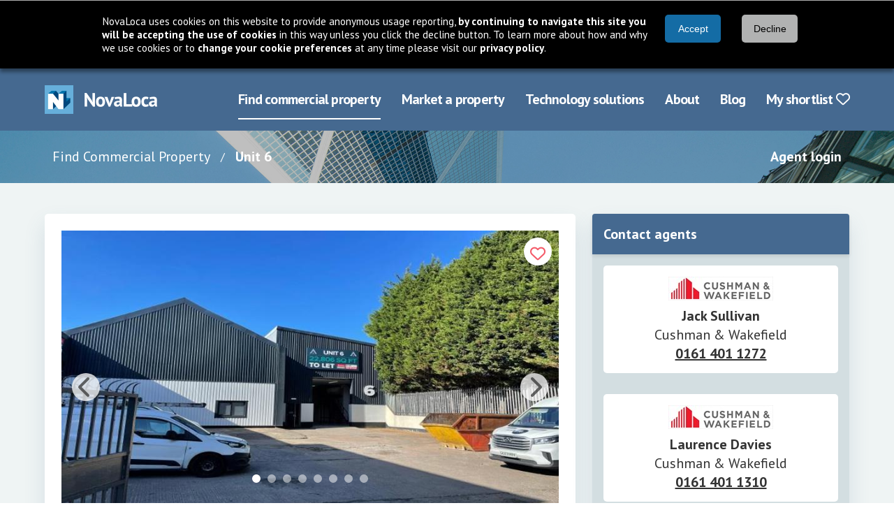

--- FILE ---
content_type: text/html; charset=utf-8
request_url: https://www.novaloca.com/industrial-unit/to-let/altrincham/blue-chip-business-park/238157?search=true
body_size: 27109
content:



<!DOCTYPE html>
<html lang="en">
<head id="Head1"><link rel="preconnect" href="https://fonts.googleapis.com" /><meta name="keywords" content="commercial Industrial Altrincham Greater Manchester United Kingdom" /><meta name="description" content="The unit offers 20,089 sqft of Industrial space on a prominent location on the popular Atlantic Trade Park off Atlantic Street.The unit off" /><link rel="preconnect" href="https://fonts.gstatic.com" crossorigin="" /><link rel="preconnect" href="https://cdnjs.cloudflare.com" crossorigin="" /><link rel="preload" href="https://fonts.gstatic.com/s/ptsans/v17/jizaRExUiTo99u79D0KExQ.woff2" as="font" type="font/woff2" crossorigin="" /><link rel="preload" href="https://fonts.gstatic.com/s/ptsans/v17/jizfRExUiTo99u79B_mh0O6tLQ.woff2" as="font" type="font/woff2" crossorigin="" />
    
    <link rel="preload" as="image" href="/images/new/breadcrumb-background-img.jpg" type="image/jpeg">

<title>
	Unit 6, Atlantic TradePark, Altrincham, WA14&nbsp;5DD - Novaloca.com
</title><meta charset="UTF-8" /><meta http-equiv="X-UA-Compatible" content="IE=edge" /><meta name="viewport" content="width=device-width, initial-scale=1" /><link rel="stylesheet" href="https://cdnjs.cloudflare.com/ajax/libs/font-awesome/6.7.2/css/all.min.css" integrity="sha384-nRgPTkuX86pH8yjPJUAFuASXQSSl2/bBUiNV47vSYpKFxHJhbcrGnmlYpYJMeD7a" crossorigin="anonymous" /><link rel="stylesheet" href="https://fonts.googleapis.com/css2?family=PT+Sans:wght@400;700&amp;display=swap" /><link href="/cssbundle/all?v=IRSudWt2IdsiZxoVbyI_MBVHwqbB52VkkzpS2tLl1VA1" rel="stylesheet"/>
<script src="/bundle/cookiebar?v=43Zs3r_f8sEvfPZSJtsINNT87b9EOC_ImQh1f31zC_c1"></script>

    
    <link href="/css/quicksearch.css" type="text/css" rel="stylesheet" />
    <link rel="stylesheet" type="text/css" href="/css/print.css" media="print" />

    <link rel="stylesheet" href="https://cdnjs.cloudflare.com/ajax/libs/tiny-slider/2.8.6/tiny-slider.css">

    <style>
  /*#generalDesc #lbldescription h2 {
    font-size: 1.5rem;*/      /* can override is-4 if needed */
    /*font-weight: 600;*/       /* matches Bulma’s title */
    /*color: #4a5568;*/         /* overrides has-text-dusky-blue */
    /*margin-bottom: 0.25rem;*/ /* overrides mb-1 */
    /*color: #456990 !important;
  }

  #generalDesc #lbldescription li {
    margin-left:20px;*/  /* adds spacing between list items */
  /*}*/
</style>

    
    
    <script src="/bundle/home?v=a6GDhFUAfHJyRe_XKcpzF0bdBnGq8jyF0U281hJm0i41"></script>

    <script src="/bundle/quicksearch?v=FaA_vvHGYzihYOQpPJmNHnDyTxQKFaRsuXau6Oa8ivw1"></script>

    <script src="/bundle/generalfuncs?v=0FMJOHGc06exQ4jNyqb5CGQdwhT6c2wo-QPw4-EVgaQ1"></script>

    <script src="/bundle/mootools?v=jyNK07ue0dZSJJQ56SVSs4ViCrlkWQv4FpfctPrKKNY1"></script>

    <script src="/bundle/propertydetails?v=zTpqxzTSEKUQczGcxCDd3x6rLOLXyjZkIAnBoQxZiGY1"></script>


    <script type="text/javascript" src="https://cdnjs.cloudflare.com/ajax/libs/tiny-slider/2.8.6/min/tiny-slider.js"></script>
    <script type="text/javascript" src="/scripts/new/property-details.js"></script>

    <script type="text/javascript">
        function ShowExpiredMessage() {
            TB_show("Warning - This property listing has now expired.  ", "?TB_inline=true&width=400&height=200&inlineId=expiredMessage", false, ExpiredMessageClosed);
        }

        var _agentEditThis;
        var _agentEditId;

        function ExpiredMessageClosed() {
            ContinueToEditThisProperty();
        }

        function EditThisProperty(expired, obj, id) {
            _agentEditThis = obj;
            _agentEditId = id;
            if (expired)
                setTimeout("ShowExpiredMessage()", 100);
            else
                ContinueToEditThisProperty();
            return false;
        }

        function ContinueToEditThisProperty() {
            ShowLoading(_agentEditThis);
            document.getElementById("loginandedit").value = 1;
            document.getElementById("generalform").submit();
        }
	</script>
    <script type="application/ld+json">{
  "@context": "https://schema.org",
  "@type": "RealEstateListing",
  "Name": "Unit 6, Atlantic TradePark, Altrincham, WA14 5DD - Novaloca.com",
  "Description": "The unit offers 20,089 sqft of Industrial space on a prominent location on the popular Atlantic Trade Park off Atlantic Street. The unit offers: Brick construction Single roller shutter door Office accommodation Shared Yard To be refurbished",
  "DatePosted": "2025-09-26",
  "MainEntity": {
    "@type": "Place",
    "Address": {
      "@type": "PostalAddress",
      "StreetAddress": "Unit 6, Atlantic TradePark",
      "AddressLocality": "Altrincham",
      "AddressRegion": "Greater Manchester",
      "PostalCode": "WA14 5DD",
      "AddressCountry": "United Kingdom"
    }
  }
}</script>

<meta property="og:title" content="Unit 6, Atlantic TradePark, Altrincham, WA14 5DD - Novaloca.com" /> 
<meta property="og:type" content="website" /> 
<meta property="og:url" content="https://www.novaloca.com/industrial-unit/to-let/altrincham/blue-chip-business-park/238157" /> 
<meta property="og:image" content="https://cdn.novaloca.com/imgs/xl_34_232SC400_d220e091-f732-4952-8d88-ee0793009fb0.jpg" /> 
<meta property="og:description" content="The unit offers 20,089 sqft of Industrial space on a prominent location on the popular Atlantic Trade Park off Atlantic Street. The unit offers: Brick construction Single roller shutter door Office accommodation Shared Yard To be refurbished" />
<meta property='og:locale' content='en_GB' />
<meta property='og:site_name' content='www.novaloca.com' />

<meta name="twitter:card" content="summary_large_image" /> 
<meta name="twitter:domain" content="www.novaloca.com" />
<meta name="twitter:url" content="https://www.novaloca.com/industrial-unit/to-let/altrincham/blue-chip-business-park/238157" />
<meta name="twitter:title" content="Unit 6, Atlantic TradePark, Altrincham, WA14 5DD - Novaloca.com">
<meta name="twitter:description" content="The unit offers 20,089 sqft of Industrial space on a prominent location on the popular Atlantic Trade Park off Atlantic Street. The unit offers: Brick construction Single roller shutter door Office accommodation Shared Yard To be refurbished">
<meta name="twitter:image" content="https://cdn.novaloca.com/imgs/xl_34_232SC400_d220e091-f732-4952-8d88-ee0793009fb0.jpg">
<meta name="twitter:site" content="@NovaLoca" />


<link href="/cssbundle/core?v=kgpoi9ACNNb3r7w6XvFJ8Y7MeFVLNtlUNT7oait0iyk1" rel="stylesheet"/>
<link rel="icon" href="/favicon.ico" type="image/x-icon" /><link rel="shortcut icon" href="/favicon.ico" type="image/x-icon" /><meta http-equiv="X-UA-Compatible" content="IE=8" />
    <!-- Google Ad Manager code -->
   
    
    
  
  



 


      
    <script type="text/javascript">
      /*GA_googleFetchAds();*/
    </script>

    <!--[if lt IE 7.]>
    <script defer type="text/javascript" src="/scripts/pngfix.js"></script>
    <![endif]-->
    


    
<link href="https://www.novaloca.com/industrial-unit/to-let/altrincham/blue-chip-business-park/238157" rel="canonical" /><link href="/WebResource.axd?d=KhIye2zJEof4UUhRKB8lP-unYFZrS38RrV0jAt6zi4bSXHEd4ymhLp3Ccf88JBgDfVPGP2coWxrilQOhsGRjI0lRfriUTYzfExz-3g23U3DegkydkYnLDsT2YvwcXFjbAiZ_yFtG9eTqcEcjF4o9xQCzoRbhncSGiKK8UPrh8-A1&amp;t=638997643780000000" type="text/css" rel="stylesheet" /><style type="text/css">
	.topmenu_0 { background-color:white;visibility:hidden;display:none;position:absolute;left:0px;top:0px; }
	.topmenu_1 { text-decoration:none; }
	.topmenu_2 {  }

</style></head>
<body >

<form name="generalform" method="post" action="./238157?id=238157&amp;search=true" onsubmit="javascript:return WebForm_OnSubmit();" id="generalform">
<div>
<input type="hidden" name="__EVENTTARGET" id="__EVENTTARGET" value="" />
<input type="hidden" name="__EVENTARGUMENT" id="__EVENTARGUMENT" value="" />
<input type="hidden" name="__VIEWSTATE" id="__VIEWSTATE" value="/wEPDwUJMTM0Mjk0NDE5DxYCHgZ1cGRhdGUFGzIxJTJmMDElMmYyMDI2KzExJTNhMDUlM2EzNBYCZg9kFgJmD2QWBGYPZBYGAg4PFQJfPGxpbmsgaHJlZj0iL2Nzc2J1bmRsZS9hbGw/[base64]/[base64]/[base64]" />
</div>

<script type="text/javascript">
//<![CDATA[
var theForm = document.forms['generalform'];
if (!theForm) {
    theForm = document.generalform;
}
function __doPostBack(eventTarget, eventArgument) {
    if (!theForm.onsubmit || (theForm.onsubmit() != false)) {
        theForm.__EVENTTARGET.value = eventTarget;
        theForm.__EVENTARGUMENT.value = eventArgument;
        theForm.submit();
    }
}
//]]>
</script>


<script src="/WebResource.axd?d=5cZdarSmoaWKopqaEpthM1_Glf9LJOOE4UvsnJbmU0mt3h7I3PycB71Duqik7pOnNfiQwkHWLin2jGM5wp0GLyCfdh2O38FSxGFxmPltU-01&amp;t=638901526200000000" type="text/javascript"></script>


<script src="/ScriptResource.axd?d=_UZUA8J3UGiCB7K9aW9tyTb_oKA02zDneLgY1NuhpTv-HSa5cAuX9qqh1QOEhwfHwdwrTYPxHQ-8Q2PasveYRGNuxHA67Gd3HHFevW5-KMKL1TU0DdsSOL39P96RaEtVKtSbku3ZGVFwOn8kVPmMSLE76a0cVhEhnaAT25guzO81&amp;t=ffffffffdb0bd779" type="text/javascript"></script>
<script type="text/javascript">
//<![CDATA[
function dd_chk_cblPropertyTypes(){ __doPostBack('ctl00$ctl00$pagecontent$singlecolumncontent$sb1$cblPropertyTypes','') }//]]>
</script>
<link rel='stylesheet' type='text/css' href='/WebResource.axd?d=OyWq46DW00LCfWQVQmxDvsRudoFPAi7G99sRyGtprzrRz98LSvoksS4WTsGSCAg3exoN7zRPRmShDfrlCAhAoR_pNggey5oktEGihuwMEtOMXn4gbE3w0F3nS-yUpZKd_yFWv-njuhLKzGr7-ounBRDwuesUHJY5xOVVxBvcW_YLna69Dd7vV8ljAHG8Y_8C0&t=638997643780000000' />
<script src="/ScriptResource.axd?d=_RFnJtw9ymgpKx_ouRN-1APgmXAuPeDl65-rxGxFP1mEteV8CwR7G1xdBzSV2J7mevcbP_n2mMSVwa3KsdIOAgyTqssxJUiGYs8uVj_uejx6PtTdBD7msp7Z0hWX9uH2TnXPQYfccGREnzT_T4f6Qg2&amp;t=7c776dc1" type="text/javascript"></script>
<script src="/ScriptResource.axd?d=xA4ggo0hzrj6yUGhOjgv5IVTc8Y3jVbBuF-mbgwSqFXvARh6-pIIVMGnjjLZkVJ3Wstw4nXrbalApqwXBb43ZpZ85ckzdQh7TBzJkqhO71li9DXkq0pQQ2bTXAL6ek0AZjbqSgB6UDSoFwVcz9ak_w2&amp;t=7c776dc1" type="text/javascript"></script>
<script src="/ScriptResource.axd?d=CDXU6NUBQofcvDzcXvwYkd7E68xqpCo4Gh2uqp44YxDC6oDeRLeVtu5XnHciaTcX3rvPHG4ltJYSrV5odoe9A7a9CevexYEMySuTESGVXRe7t1LugIL4nmqU-V1ALLgxy1PTiDEtxJTpuGLtOgKK_A2&amp;t=7c776dc1" type="text/javascript"></script>
<script src="/ScriptResource.axd?d=TN3hj_Zn-q30Lsj8Pltr5W7v0Ar6cEFyP3VySQBn8jLdQGbuYg1uidsvyMNthuFOs1YOnOjs6TSlABIamfF8DiJQbpnGi0DUOyGy0fKdGv-uaxbw9H5z0U09yH4xJeNkvxUaSrUhohhgNTzQx9xroA2&amp;t=7c776dc1" type="text/javascript"></script>
<script src="/ScriptResource.axd?d=14Vzl8wxZB_XJWCPycVV_KcdidIoNl8TGiyPvFsyyevfJFTDWTb2RHPjrAdsXgK-5bpgGddHyLFg7_Vm97zB6ythPhGvTuJKt2NTqYHg3jjkA2Gk3S0e5UZ0cYW53wwcixk_q3aR3KERV_XI_9m45Q2&amp;t=7c776dc1" type="text/javascript"></script>
<script src="/ScriptResource.axd?d=NZutUkAfnl5alk8KL_Gt1GyoB_h5ufYCDaNa8YcpgjtbnFD6EKcd1Z0nYb61bWFsT15aiuKeuLs4KGcyMGGVc07Wd_uU39X9qCx0YkMxwK9vlXYWwLBl388JF9dVsaclwKb98orTcr3VSTt0xS6GIHYamtp6EDkkt3SJfDnv8o01&amp;t=7c776dc1" type="text/javascript"></script>
<script src="/ScriptResource.axd?d=b54B-7g7ngx6gQPuKCkTCXaTJ_a0VVVq7-oT3kQLVla943iqYWhNPGGHcuBMiNSDLL1clD4IZQADdPPaRP0wMpVdYMMOoMOcBMYTP4vGqE-7n7ebTHtaqvF6VmF4qMiacG5GHw6KoL-Z2VSA6uoFPUVl3hsw_uDntRIhlyCGC7I1&amp;t=7c776dc1" type="text/javascript"></script>
<script src="/ScriptResource.axd?d=bVNlQqEf90nf6iOkYzcN9EHivr3A7ugNE7yWsQweI4aLHK2DctZOhO3prpQr--WaTR2yAcRbwJ15w-iOpMSR9RFc7MyAh8op0uvYw6qL1Xshtz9zA6NS1_pZylyn7w5UiLNSQ4OxlF_PM0qYLBkdbz_4AvAC_uWjmc4gs2A4kK01&amp;t=7c776dc1" type="text/javascript"></script>
<script src="/ScriptResource.axd?d=K4cUsAMc26kjfXPBm0PoI8kws8IjDf4h7L9Sth2QXxSNFnhWSoPSdxSC9R_vvZV2Vs0qLoyhkM4VtgrhDjXgsOdPOQfI1bsNZgJ8Fur3YL3NIxxEp9PI7jMcj17mpfTeI7FzojLO9Evh9S7GSDIZrPul4Of_Nv5OhA8lc2KewPw-_wAN9fetiC6le1dPED3F0&amp;t=7c776dc1" type="text/javascript"></script>
<script src="/ScriptResource.axd?d=eedQv1i3rcSXBRvZN6gc9oAhYvEUvRVskE4OLF4ZmetOsKfGuM46eDn6kfQryyIiBjSyeHOe-xvDGd5TgXIaJ31PIf2pE1NOnQreOBkCmjr1WC41tSvL4rTUCcrm_m7O1_Coikdr9Zmhph4JVgIfjfxBY9q_w4LdfWwv4EnMjX41&amp;t=7c776dc1" type="text/javascript"></script>
<script src="/ScriptResource.axd?d=AouIIe6LjGsTG7INXF5IWL1ebU_L-WoMj2_eNiJsrAJl7kcJp22Rwf0ylkc3kLiH5KCYQvnM9UqqgW4Oqc5MtIruwnOJ5fGihCIse-CGSLfCx4vO__VY4ea70fvVN0wGp1ghsReTJoj893hMoIR8xEhiJCgP3jUMLSFtA_6LS7c1&amp;t=7c776dc1" type="text/javascript"></script>
<script src="/ScriptResource.axd?d=91sr0Qyo8gp5k6jcaelgIXCLTGV3KBpjD6Ll1q74lSGSz_cIRYAq-2dvRldXbNRoQ_Emzl6bv2N9P_5IbuJP5TKpChkmcTZ6IyOXkTbM5bNBW_aHJLVs-MIlWScxiBktbsH5Ia-L6-D21GER9Q3wGFuYA8NcOgXxxOWbAuLsZHk1&amp;t=7c776dc1" type="text/javascript"></script>
<script src="/ScriptResource.axd?d=d2PbEpffuAl9Z8VWLLP6turrMciPvNxIX-L52dsk__pvWjWG5CPsks9PcyKtTE6QkQSiwf8wfJEPA3OxingdkBmfhgzbnpbQ_sGFilNfBBULKmr4huXThAt6WZKvESUPiEFbtjlp0k1n1N_eikxjLQkO0wpO0-xKmwq99x78xPI1&amp;t=7c776dc1" type="text/javascript"></script>
<script src="/ScriptResource.axd?d=vE06Vjhfkpe9n4hkAcBl4E8wd8pVYJeWR3-YdzhlcVGtrpqxUfTHk4wXNme850WKRWo7DZYL_kuHafKHMlmReZ737jn8_3tryTGUM-fNjFhWOFJ9Ps7LKGyg3ihCvgo9r11_4RWq_iWcNGB_WBvsUmR4IZw_j-N_5c506YD-Wc81&amp;t=7c776dc1" type="text/javascript"></script>
<script src="/ScriptResource.axd?d=-3D07KllfsHV5I15fYVZayIPH2FWTl4zVv4iyx1ccCnk90igW4apANqh4NQuB6Lainh5kQlWcpbMr9nPbm5x6-EoXtcIPzmrf4snEmujiZwtzx6ljxB0EeYdyj0R1W38DkQ39V-W38ilLP5KXESiBAcmjnBA3iJbArRfnfRCG0o1&amp;t=7c776dc1" type="text/javascript"></script>
<script src="/ScriptResource.axd?d=OpovfMbpGWF3xAWmnJepxIgUFWat10w60XfD7ZpvAbRifF0S3y3dd8YwA4yD5Sx7HGwqQeshCuYgtxzJzbnqt4wJTdQs4JwRYZ5skdQTonawczfGncQ8u-4s8IeniTvYevnctN-Ci4w4Wl-NpIbwoTGHChuI-Xo6qtaK-VxiQZo1&amp;t=7c776dc1" type="text/javascript"></script>
<script src="/ScriptResource.axd?d=GZQe8AiABhpCw7EpOgnWkmmLAv6A5POZ9zT7BK6qQZFvm6lgh9JZ-GU0PKSZwkBwIPa2BcPUs7gxmCKQrt_93fsB28veHy85WhT5OZYzRM2t4-1RNjqlijon_ai9-h6vpzN8ex1Vs_SvvQOR2C8_hR3TXuxKHhareP83dhFrtu81&amp;t=7c776dc1" type="text/javascript"></script>
<script type="text/javascript">
//<![CDATA[
function WebForm_OnSubmit() {
null;if (typeof(ValidatorOnSubmit) == "function" && ValidatorOnSubmit() == false) return false;
return true;
}
//]]>
</script>

<div>

	<input type="hidden" name="__VIEWSTATEGENERATOR" id="__VIEWSTATEGENERATOR" value="59EAC24D" />
	<input type="hidden" name="__PREVIOUSPAGE" id="__PREVIOUSPAGE" value="1zyshYgLfu35X8szhwojvLvnfVy5gffGaam-7r8HBFH8BlScr0F7QnRciOXi-1uUKhKIsEewLenLcPRWose_9nWW33WWvnhF5DUgpPFXSvLcg_uk7dNOBjA1phctleKD0" />
	<input type="hidden" name="__EVENTVALIDATION" id="__EVENTVALIDATION" value="/wEdAFv7hi43su2nTIFjWKmfPu1D+HWgREsMREeu/3nmGkm0Tr1o/cf6Ae/[base64]/mQUFRh8FISjvKyZ2sDP1ok7whLB6kh2l4jug+0WF8BTc24fIDyNucUxoDrmt9FKXqOYOuthmc7pgNKIo8PxCdozbKvIRuG7E/wvikUUxguRllvoSTebfVRW7iN6zWc53cOyTJN+Ou1FQdoqQwnuwH1IB735HEcAgo/kAVnhQeHON8ypJQnKy590esLx/bUdsLcp6vYQR1V0iZp2vE+Ui/yjOfynprqiRijVIl4p+EbdGnenHtdlZglZJdIS38vcDuIPuR/YnC1Vh1XwMYgPeJF3kwn992BWdb2Qv8QLLsXVmfQC1/VlIbgBTFUtqBAigGw6pXo4cstqF4bP8itA+nfDlKK2LMSsezYrA+r3OgLCtKBumsqOpZ8eMrFyJIGDNDUoviqV9ni8LrNDpusszJMPAB2s1jccufzTmrRHt0P1aAeg4YbRbT0tpc2hJUUuQumZq/6GfKX07o23c0fAUIzMLJJ1vyOFBXR69oH4CxEX0GlOPJtDDHcMc2NKrYnA4UUwQ7ZDsTQbFLLmOynYwms4VB3S5fYX/tJJ7G0NkjC4euVcrJN4949cnt+F7VahombSDQxTt/DCtBHpS7xiSqGKlK/D7SMGjjJ6YCh2xI7RbLVl9r6jQ24COCKexEvdLXPapdwETGRRQ19J7fZkbGkBrEzFka/7ZgQy7ZbDCfNU/9pdqekkJxATPLm8v8MMspaYxyx6E56B2N1iiT2c6kRHAEOn95yDAAqT6MQKRrVLfVXDeCANQiFlLu+ESQMQ9fyq1xEH1VJbv5UrGgTKEtcSLNvxOVTZ6Nvo9NG0ynbu/rmt7Kct7HEHG1c6SRXNLARag1pXG6igsyFd7M/KVlK3Dr60iTRtXavr5hZ88tR1WeaDVgmiHh3mKNd3H+QuUDXf6ZW/7XSDBvzxNO8Z1GrlZwymxpZLdgAFmIGFEIZ0I1LcrmFm/qk00xNU/1C4cjUOqJAR3iThG9aKPt7mPE8lFExIgJN+QTax/[base64]/RHMKHkuz6sLbsGJ+GPzEqD7fFWwPZbRhl3QbQkkwSFAzRDW52SPqeYIaw0Q4o/2M3/wqpd+R3IfonB61HiOA/EeJUdHjYtvbm15O+tphwtg7mT0vjiwRxgnoouC6cYcn0yVUWPHiiLIOV/HU6lUvjWHl6gMb0b44FsuIYd+Icayj2r/8DmRXqJv0xVkNVjRpFtsYEXXg8Ip5bHWCIEpGHNAlJvQWyJ/pOEaXdYI9zxrXSRtb+ARe0kRZvgfc0q5HG8haDp08p1CEdmJg2wjSpI2TZrsrvKk8GgX1E4Sr10n295Ib4TD3hX90945U0uNRPjFhVUf21RCC/eVGErAIXxKcHKJ9vZmP7dQrMH2eXjmGDyJ6H4WoQIcFnvwe3ka7+SJsDO3FKW00DN8NuaQteCNqXXrGT8/YxHNp7Zi3+7POc3B7YuRqTtagfc6vCXSal0U=" />
</div>
    <script type="text/javascript">
//<![CDATA[
Sys.WebForms.PageRequestManager._initialize('ctl00$ctl00$ScriptManager1', 'generalform', [], [], [], 90, 'ctl00$ctl00');
//]]>
</script>


    <header class="header">
        <div class="navbar">
            <div class="container">
                <div class="navbar-brand">
                    <a href="/" class="navbar-item" aria-label="Navigate to Home page">
                        <img src="/images/new/logo@2x.png" alt="NovaLoca" width="162" height="41"/>
                    </a>
                    <a href="#" class="navbar-burger" aria-label="Navigation menu">
                        <span></span>
                        <span></span>
                        <span></span>
                        <div class="navbar-burger__text">Menu</div>
                    </a>
                </div>
                <nav aria-label="Main menu" class="navbar-menu">
                    <div class="navbar-end">
	<a class="navbar-item is-active first" href="/" title="use our property search to find your ideal commercial property">Find commercial property</a>
	<a class="navbar-item" href="/advertise-your-property/default.aspx" title="see how you can use NovaLoca.com to advertise your commercial property">Market a property</a>
	<a class="navbar-item" href="/technology-solutions/default.aspx" title="see how you can use NovaLoca.com for technology solutions">Technology solutions</a>
	<a class="navbar-item" href="/about-us/default.aspx" title="About NovaLoca.com">About</a>
	<a class="navbar-item" href="/blog" title="read the latest commercial property news">Blog</a>
	<a class="navbar-item last" href="/my-property-portfolio/default.aspx" title="View your shortlist">My shortlist&nbsp;<i class='far fa-heart'></i></a>

</div>
                    
                </nav>
            </div>
        </div>
    </header>

    <nav aria-label="Breadcrumb" class="breadcrumb-wrapper">
        <div class="container">
            <div class="columns">
                <div class="column is-10 is-hidden-mobile is-hidden-tablet-only">
                    <nav class="breadcrumb">
                        <ul>
                            
    
    <li>
        <a href="/" class="breadcrumb-wrapper__link">Find Commercial Property</a>
    </li>
    
    
    <li>
        <a href="">
            <span id="lblBreadCrumbPropertyName">Unit 6</span>
        </a>
    </li>


                        </ul>
                    </nav>
                </div>
                <div class="column is-offset-10-tablet is-offset-0-desktop is-2 is-12-mobile">
                    <div class="has-text-right">
                        <a href="/agents/default.aspx">Agent login</a>
                    </div>
                </div>
            </div>
        </div>
    </nav>
    
    
    


    <div class="main">
        <div class="section">
            
      
    <div class="container">
        <input name="ctl00$ctl00$pagecontent$singlecolumncontent$propertydetailsdescription" type="hidden" id="propertydetailsdescription" />
        <div id="expiredMessage">
            <p>Warning - This property listing has now expired.</p>
            <p>Any changes made to the content of this listing WILL NOT BE SAVED. However, you can still change the property status (i.e. available/sold/let etc).</p>
            <p>To renew this property or for further assistance please call <a href="tel:01767 313380">01767 313380</a> or email <a href="mailto:renewals@novaloca.com">renewals@novaloca.com</a>.</p>
        </div>

        <div class="contact-banner">
          <a href="#contact-agents" class="button is-tertiary">Contact agent</a>
          <a href="#property-card" class="button is-tertiary is-hidden">Back to top</a>
        </div>

        <div class="columns">
            <main class="column is-8">
                <section id="property-card" class="card card--property">
                    <article class="card-content">
                        <div class="card-content__link property__gallery">
                            <div class="labels">
                                
                                <a href="../../../../property-details/#" id="lnkAddtoportfolio" class="labels__label labels__label--shortlist" aria-label="Add to portfolio" onclick="addToWatchList(this, 238157);return false;">
                                    <i id="shortlistIcon" class="far fa-heart"></i>
                                </a>
                            </div>

                            <div id="panelimages">
	
                                <img id="watermarkPhoto" alt="" src="/images/Watermarks/none.png" style="border-width:0px;" />
                                <div class="property__gallery-carousel">
                                    
                                            <div>
                                                <img src="https://cdn.novaloca.com/imgs/xl_34_232SC400_d220e091-f732-4952-8d88-ee0793009fb0.jpg" title="External" alt="External">
                                            </div>
                                        
                                            <div>
                                                <img src="https://cdn.novaloca.com/imgs/xl_34_232SC400_38ee68ee-3cab-4864-8b4a-07aa538b96aa.jpg" title="Internal" alt="Internal">
                                            </div>
                                        
                                            <div>
                                                <img src="https://cdn.novaloca.com/imgs/xl_34_232SC400_539d9afc-2a82-4881-9435-d3af67436350.jpg" title="Internal" alt="Internal">
                                            </div>
                                        
                                            <div>
                                                <img src="https://cdn.novaloca.com/imgs/xl_34_232SC400_02ad07f2-9aa4-4bdb-b53b-e9c58dc81ae4.jpg" title="Internal" alt="Internal">
                                            </div>
                                        
                                            <div>
                                                <img src="https://cdn.novaloca.com/imgs/xl_34_232SC400_b19fe4c9-0a21-4856-b111-bf50eb25041c.jpg" title="Internal" alt="Internal">
                                            </div>
                                        
                                            <div>
                                                <img src="https://cdn.novaloca.com/imgs/xl_34_232SC400_279dad0c-7fac-495c-b179-7375ca443639.jpg" title="Internal" alt="Internal">
                                            </div>
                                        
                                            <div>
                                                <img src="https://cdn.novaloca.com/imgs/xl_34_232SC400_9caba70b-06ae-41fb-a742-e7fd2746aa33.jpg" title="Internal" alt="Internal">
                                            </div>
                                        
                                            <div>
                                                <img src="https://cdn.novaloca.com/imgs/xl_34_232SC400_7465f6f0-98c6-4db8-8796-0b8251e75009.jpg" title="External" alt="External">
                                            </div>
                                        
                                </div>
                                
                            <div id="carouselControls" class="tns-controls">
                                <div class="prev">
                                    <i class="fas fa-chevron-left"></i>
                                </div>
                                <div class="next">
                                    <i class="fas fa-chevron-right"></i>
                                </div>
                            </div>
                            
</div>

                            
                        </div>
                        
                        <div class="card-content--with-padding-mobile">
                            <p><span id="usererror" class="usererrormessage"></span></p>

                            
                
                            <div class="property__views">
                                
                                <div class="button-wrapper">
                                  <a id="hlOpenMapButtonDesktop" class="button is-secondary" href="https://www.google.co.uk/maps/search/?api=1&amp;query=53.39879960,-2.36081470" target="_blank">Map view</a>
                                  <a id="hlStreetViewButtonDesktop" class="button is-secondary" href="https://www.google.co.uk/maps/@?api=1&amp;map_action=pano&amp;viewpoint=53.39879960,-2.36081470&amp;heading=370.64659986187695&amp;pitch=-10&amp;zoom=14" target="_blank">Street view</a>
                                </div>
                            </div>

                            <h1 class="title is-4 has-text-dusky-blue mb-5"><span id="lbpropertytitle">Unit 6, Atlantic TradePark, Altrincham, WA14&nbsp;5DD</span></h1>

                            <div id="panelfeatures">
	
                                <div class="property__features">
                                    <div class="content has-text-weight-bold">
                                        <p>
                                            <span id="lblSizes">28,640 Sq Ft</span>
                                            /
                                            <span id="lblPropertyType">Industrial / Warehouse</span></p>
                                        
                                                <p>
                                                    <span class="is-uppercase">To Let</span>
                                                    <span></span>
                                                    <span></span>
                                                </p>
                                            
                                        <p>
                                            <span id="lblFeaturesSalesStatus">Available</span>
                                            - Last updated:
                                            <span id="lblLastUpdatedDate">26 September 2025</span></p>
                                    </div>
                                </div>
                            
</div>
                        
                            <div class="content">
                                <div id="generalDesc">
                                    <span id="lbldescription"><p>The unit offers 20,089 sqft of Industrial space on a prominent location on the popular Atlantic Trade Park off Atlantic Street.<br><br>The unit offers:<br><br>Brick construction<br>Single roller shutter door<br>Office accommodation<br>Shared Yard<br>To be refurbished</p><h2 class="title is-4 has-text-dusky-blue mb-1">Location</h2><p>The property is located on Atlantic Trade Park in Altrincham, a popular estate for both local and national occupiers.<br><br>Drivetimes:<br><br>Altrincham Town Centre - 1.7 miles<br>Manchester City Centre - 8.2 miles<br>Manchester Airport - 6 miles</p><h2 class="title is-4 has-text-dusky-blue mb-1">Accommodation</h2><p><table class="property-details-guideprices"><thead><tr><th>Demise</th><th>Sq ft</th><th>Sq m</th></tr></thead><tbody><tr><td>Ground Floor Warehouse</td><td>21,300</td><td>2,096</td></tr><tr><td>Ground Floor Office</td><td>570</td><td>53</td></tr><tr><td>Mezzanine</td><td>5,834</td><td>542</td></tr><tr><td>First Floor Office</td><td>936</td><td>86</td></tr></tbody></table><br></p><h2 class="title is-4 has-text-dusky-blue mb-1">Specification</h2><p><strong>Amenities</strong><br>Brick construction<br>Single roller shutter door<br>First floor office accommodation<br>Gated Yard<br>c6m Eaves<br>8+ parking spaces<br></p></span>
                                </div>
                            </div>

                            
                                <h2 class="subtitle is-4 has-text-dusky-blue mb-1 mt-5">Property Quote Price(s)</h2>
                                <p></p>

                                <div class="table-container">
                                    <div>
	<table class="table is-fullwidth" cellspacing="0" rules="all" border="1" id="gvSaleTypes" style="border-collapse:collapse;">
		<tr>
			<th scope="col">Description</th><th scope="col">Sale type</th><th scope="col">Guide price</th><th scope="col">Price type</th>
		</tr><tr>
			<td>&nbsp;</td><td align="center">
                                                    To Let 
                                                </td><td>
                                                    £0.00
                                                </td><td>NA</td>
		</tr>
	</table>
</div>
                                </div>
                            
                              
                            
                            <input type="submit" name="ctl00$ctl00$pagecontent$singlecolumncontent$btnTemp" value="" id="btnTemp" class="hide" />

                            <input name="ctl00$ctl00$pagecontent$singlecolumncontent$propertyid" type="hidden" id="propertyid" value="238157" />
                            <input name="ctl00$ctl00$pagecontent$singlecolumncontent$agentid" type="hidden" id="agentid" value="30892" />
                            <input name="ctl00$ctl00$pagecontent$singlecolumncontent$loginandedit" type="hidden" id="loginandedit" />

                            <div id="paneldocs">
	
                                <div class="property__documents-and-links mb-5 mt-1">
                                    <h2 class="title is-4 has-text-dusky-blue mb-2 mt-5">Documents and links</h2>
                                    <div class="columns is-multiline">
                                        
                                        
                                                <div class="column is-4">
                                                    <a class="button is-primary is-fullwidth has-ellipsis" title="Brochure - Unit 6, Atlantic Trade Park" href='/propertydocuments/34_232SC400_b3d32428-9e8a-4678-9d53-7c19d3779c79.pdf' target="_blank">Brochure - Unit 6, Atlantic Trade Park</a>
                                                </div>
                                            

                                        
                                        

                                        
                                        

                                        
                                        

                                        
                                        
                                    </div>
                                </div>
                            
</div>

                            <section class="section">
                                <h2 class="title is-4 has-text-dusky-blue mb-3 mt-6">Next Steps</h2>
                                <div class="container">
                                    <div class="columns is-multiline">
                                        <div class="column is-half-tablet">
                                            <div class="content">
                                                <h3 class="subtitle is-5 has-text-perrywinkle mb-1">Contact an agent now</h3>
                                                <p>The 'Contact agents' section contains agent phone number and a contact form. You can also request a viewing from here.</p>
                                                 <a href="#contact-agents" class="button is-primary">Contact agent</a>
                                            </div>
                                        </div>
                                        <div class="column is-half-tablet">
                                            <div class="content">
                                                <h3 class="subtitle is-5 has-text-perrywinkle mb-1">View similar properties</h3>
                                                <p>View a list of similar properties in this postcode. You can also use the search filter at the top of the page to refine your search criteria.</p>
                                                <a id="hlsimilar" class="button is-primary" href="/commercial-property/industrial%20properties%20in%20WA14%205DD">Show similar properties</a>
                                            </div>
                                        </div>
                                        <div class="column is-half-tablet">                                            
                                            <div class="content">
                                                <h3 class="subtitle is-5 has-text-perrywinkle mb-1">Send me updates</h3>
                                                <p>To get regular updates about similar properties that match your search please register your email address. </p>
                                                <a id="hlEmailSimilar" class="button is-primary" onclick="addSavedSearch(&#39;propertytypes=2&amp;saletypes=1,2&amp;distance=10&amp;location=WA14 5DD&amp;excludeServicedOffices=false&#39;);return false;" href="../../../../property-details/#">Get email updates</a>
                                            </div>
                                        </div>
                                        <div class="column is-half-tablet">
                                            <div class="content">
                                                <h3 class="subtitle is-5 has-text-perrywinkle mb-1">Add to my shortlist</h3>
                                                <p>Add this property to your shortlist. Just provide your name and email address so you can access these at a later date.</p>
                                                <a href="../../../../property-details/#" id="lnkAddtoportfolioNS" class="button is-primary" aria-label="Add to portfolio" onclick="addToWatchList(document.getElementById(&#39;lnkAddtoportfolio&#39;), 238157);return false;">Add to watchlist</a>
                                            </div>
                                        </div>
                                    </div>
                                </div>
                            </section>
                        </div>
                    </article>
                </section>
            </main>
            <aside class="column is-4">
                <div id="contact-agents" class="card card--sidebar">
                    <div class="card-header">Contact agents</div>
                    <div class="card-content">
                        
                                        <div class="card card--flat card--local-agent" data-url="/property-agent/30892/Jack+Sullivan">
                                            <div class="card-content">
                                                <div class="image_container">
                                                    <img id="imgAgentLogo" alt="Cushman &amp; Wakefield" src="https://cdn.novaloca.com/imgs/logo_34_637644503772320000.jpg" style="width:150px;border-width:0px;" />
                                                </div>
                                                <p class="has-text-weight-bold"><span id="lblName">Jack Sullivan</span></p>
                                                <p class="has-text-weight-normal"><span id="lblCompany">Cushman & Wakefield</span></p>
                                                <p><span id="lblNumber"><a href='tel:0161 401 1272'>0161 401 1272</a></span></p>
                                            </div>
                                        </div>
                                    
                                        <div class="card card--flat card--local-agent" data-url="/property-agent/27252/Laurence+Davies">
                                            <div class="card-content">
                                                <div class="image_container">
                                                    <img id="imgAgentLogo" alt="Cushman &amp; Wakefield" src="https://cdn.novaloca.com/imgs/logo_34_637644503772320000.jpg" style="width:150px;border-width:0px;" />
                                                </div>
                                                <p class="has-text-weight-bold"><span id="lblName">Laurence Davies</span></p>
                                                <p class="has-text-weight-normal"><span id="lblCompany">Cushman & Wakefield</span></p>
                                                <p><span id="lblNumber"><a href='tel:0161 401 1310'>0161 401 1310</a></span></p>
                                            </div>
                                        </div>
                                    
                                        <div class="card card--flat card--local-agent" data-url="/property-agent/25624/Rob+Taylor">
                                            <div class="card-content">
                                                <div class="image_container">
                                                    <img id="imgAgentLogo" alt="Cushman &amp; Wakefield" src="https://cdn.novaloca.com/imgs/logo_34_637644503772320000.jpg" style="width:150px;border-width:0px;" />
                                                </div>
                                                <p class="has-text-weight-bold"><span id="lblName">Rob Taylor</span></p>
                                                <p class="has-text-weight-normal"><span id="lblCompany">Cushman & Wakefield</span></p>
                                                <p><span id="lblNumber"><a href='tel:0161 401 1161'>0161 401 1161</a></span></p>
                                            </div>
                                        </div>
                                    
                        <div id="pContact">
	
                                <div id="emailform">
                                    <div id="panelemailform">
		
                                        
                                        <div id="pFirstName" class="field">
			
                                            <div class="control">
                                                <input name="ctl00$ctl00$pagecontent$singlecolumncontent$tbName" type="text" id="tbName" class="input" Placeholder="Your name" />
                                                <span id="rfName" style="color:Red;display:none;"></span>
                                                <input type="hidden" name="ctl00$ctl00$pagecontent$singlecolumncontent$vcName_ClientState" id="vcName_ClientState" />            
                                            </div>
                                        
		</div>
                                        <div class="field">
                                            <div class="control">
                                                <input name="ctl00$ctl00$pagecontent$singlecolumncontent$tbCompany" type="text" id="tbCompany" class="input" Placeholder="Your company" />  
                                            </div>
                                        </div>

                                        <div class="field">
                                            <div class="control">
                                                <input name="ctl00$ctl00$pagecontent$singlecolumncontent$tbuseremailaddress" type="text" id="tbuseremailaddress" class="input" Placeholder="Your email address" />
                                                <span id="rvemail" style="color:Red;display:none;"></span>
                                                <input type="hidden" name="ctl00$ctl00$pagecontent$singlecolumncontent$ValidatorCalloutExtender1_ClientState" id="ValidatorCalloutExtender1_ClientState" />
                                            </div>
                                        </div>

                                        <div class="field">
                                            <div class="control">
                                                <input name="ctl00$ctl00$pagecontent$singlecolumncontent$tbuserphone" type="text" id="tbuserphone" class="input" Placeholder="Your phone" />
                                                <span id="rvuserphone" style="color:Red;display:none;"></span>
                                                <input type="hidden" name="ctl00$ctl00$pagecontent$singlecolumncontent$ValidatorCalloutExtender3_ClientState" id="ValidatorCalloutExtender3_ClientState" />                               
                                            </div>
                                        </div>
                                        

                                        <div class="field">
                                            <div class="control">
                                                <textarea name="ctl00$ctl00$pagecontent$singlecolumncontent$tbmessage" rows="2" cols="20" id="tbmessage" class="textarea" Placeholder="Your message / Proposed use of property">
</textarea>
                                            </div>
                                        </div>

                                        <div class="field">
                                            <div class="control">
                                                <table id="emailformquestions" border="0">
			<tr>
				<td><span class="checkbox-list"><input id="emailformquestions_0" type="checkbox" name="ctl00$ctl00$pagecontent$singlecolumncontent$emailformquestions$emailformquestions_0" /><label for="emailformquestions_0">I would like to arrange a viewing</label></span></td>
			</tr><tr>
				<td><span class="checkbox-list"><input id="emailformquestions_1" type="checkbox" name="ctl00$ctl00$pagecontent$singlecolumncontent$emailformquestions$emailformquestions_1" /><label for="emailformquestions_1">Send me details of similar properties</label></span></td>
			</tr><tr>
				<td><span class="checkbox-list"><input id="emailformquestions_2" type="checkbox" name="ctl00$ctl00$pagecontent$singlecolumncontent$emailformquestions$emailformquestions_2" /><label for="emailformquestions_2">Put me on your mailing list</label></span></td>
			</tr>
		</table>
                                            </div>
                                        </div>
                                        
                                        <div class="field">
                                            <div class="control">
                                                <a onclick="ValidateAndShowLoading(this, &#39;waiting&#39;, &#39;enquiry&#39;);" id="btnsendenquiry" class="button is-primary is-fullwidth" PreloadImages="false" href="javascript:WebForm_DoPostBackWithOptions(new WebForm_PostBackOptions(&quot;ctl00$ctl00$pagecontent$singlecolumncontent$btnsendenquiry&quot;, &quot;&quot;, true, &quot;enquiry&quot;, &quot;&quot;, false, true))">Send enquiry</a>
                                            </div> 
                                        </div>
                                        <div class="field">
                                            <div class="control">
                                                <span id="lbemailerror" class="usererror"></span>
                                            </div>
                                        </div>
                                    
	</div>
                                    
                                </div>         
                            
</div>
                    </div>
                </div>
            </aside>
        </div>

        
        <div id="contactpopup" class="modalPopup">
            <h2 class="subtitle is-3">Thank you for your enquiry</h2>
            <p>The agent for this property will get back to you as soon as possible.</p>
            <p><strong>Would you like to view similar properties now?</strong></p>
            <div class="buttons is-centered">
                <a id="btnViewSimilar" class="button is-secondary" href="/commercial-property/industrial%20properties%20in%20WA14%205DD">Show similar properties</a>
                <a onclick="$find(&#39;contactpopup&#39;).hide();return false;" id="btnClose" class="button is-secondary" href="javascript:__doPostBack(&#39;ctl00$ctl00$pagecontent$singlecolumncontent$btnClose&#39;,&#39;&#39;)">No thanks</a>
            </div>
        </div>

        <div id="similarpropertiespopup" class="modalPopupSuperWide">
            <h2 class="subtitle is-3">Many thanks, your enquiry has been sent to the agent</h2>
            <p>In response to the boxes you ticked, we'd like to send you emails about new & updated properties based on the following (please amend as required):</p>

            <div id="similarproperties_searchbox" class="greybox refineboxmargin clearfix searchbox">
    
    <div class="columns is-multiline">
        <div class="column is-6">
            <div class="field">
                <label class="label is-size-5">Email frequency:</label>
                <div class="control">
                    <div class="select has-border is-fullwidth">
                        <select name="ctl00$ctl00$pagecontent$singlecolumncontent$sb1$ddlEmailFrequency" id="ddlEmailFrequency" class="select" style="width:100%;">
	<option value="1">Daily</option>
	<option selected="selected" value="7">Weekly</option>

</select>
                    </div>
                </div>
            </div>
        </div>
        <div class="column is-6">
            <div class="field">
                <label class="label is-size-5">Where:</label>
                <div class="control">
                    <input name="ctl00$ctl00$pagecontent$singlecolumncontent$sb1$txtLocation" type="text" value="WA14 5DD" id="txtLocation" title="Location (town or postcode)" class="input has-border" autocomplete="off" style="width:100%;" />
                    <span id="valtxtLocation" style="color:Red;display:none;"></span>
                    <input type="hidden" name="ctl00$ctl00$pagecontent$singlecolumncontent$sb1$ValidatorCalloutExtender1_ClientState" id="ValidatorCalloutExtender1_ClientState" />                
                    <input type="hidden" name="ctl00$ctl00$pagecontent$singlecolumncontent$sb1$wmtxtLocation_ClientState" id="wmtxtLocation_ClientState" />
                    
                </div>
            </div>
        </div>
        <div class="column is-6">
            <div class="field">
                <label class="label is-size-5">Search radius:</label>
                <div class="control">
                    <div class="select has-border is-fullwidth">
                        <select name="ctl00$ctl00$pagecontent$singlecolumncontent$sb1$ddlDistance" id="ddlDistance" class="select" style="width:100%;">
	<option value="9000">nationwide</option>
	<option value="1">within 1 mile</option>
	<option value="2">within 2 miles</option>
	<option value="3">within 3 miles</option>
	<option value="4">within 4 miles</option>
	<option value="5">within 5 miles</option>
	<option value="10">within 10 miles</option>
	<option selected="selected" value="15">within 15 miles</option>
	<option value="20">within 20 miles</option>
	<option value="30">within 30 miles</option>
	<option value="40">within 40 miles</option>
	<option value="50">within 50 miles</option>
	<option value="100">within 100 miles</option>

</select>
                    </div>
                </div>
            </div>
        </div>
        <div class="column is-6">
            <div class="field">
                <label class="label is-size-5">Types of commercial property</label>
                <div class="control">
                    <div id="cblPropertyTypes_sl" class="input select has-border checkbox-list is-fullwidth dd_chk_select" style="display:inline-block;position:relative;width:190px;">
	<div id="caption">
		all property types
	</div><div id="cblPropertyTypes_dv" class="dd_chk_drop" style="display:none;position:absolute;width:190px;">
		<div id="checks">
			<span id="cblPropertyTypes"><input id="cblPropertyTypes_0" type="checkbox" name="ctl00$ctl00$pagecontent$singlecolumncontent$sb1$cblPropertyTypes$cblPropertyTypes_0" /><label for="cblPropertyTypes_0">Offices</label><br /><input id="cblPropertyTypes_1" type="checkbox" name="ctl00$ctl00$pagecontent$singlecolumncontent$sb1$cblPropertyTypes$cblPropertyTypes_1" checked="checked" /><label for="cblPropertyTypes_1">Industrial</label><br /><input id="cblPropertyTypes_2" type="checkbox" name="ctl00$ctl00$pagecontent$singlecolumncontent$sb1$cblPropertyTypes$cblPropertyTypes_2" /><label for="cblPropertyTypes_2">Land</label><br /><input id="cblPropertyTypes_3" type="checkbox" name="ctl00$ctl00$pagecontent$singlecolumncontent$sb1$cblPropertyTypes$cblPropertyTypes_3" /><label for="cblPropertyTypes_3">Retail</label><br /><input id="cblPropertyTypes_4" type="checkbox" name="ctl00$ctl00$pagecontent$singlecolumncontent$sb1$cblPropertyTypes$cblPropertyTypes_4" /><label for="cblPropertyTypes_4">Leisure</label><br /><input id="cblPropertyTypes_5" type="checkbox" name="ctl00$ctl00$pagecontent$singlecolumncontent$sb1$cblPropertyTypes$cblPropertyTypes_5" /><label for="cblPropertyTypes_5">Other</label><br /><input id="cblPropertyTypes_6" type="checkbox" name="ctl00$ctl00$pagecontent$singlecolumncontent$sb1$cblPropertyTypes$cblPropertyTypes_6" /><label for="cblPropertyTypes_6">Investment</label><br /><input id="cblPropertyTypes_7" type="checkbox" name="ctl00$ctl00$pagecontent$singlecolumncontent$sb1$cblPropertyTypes$cblPropertyTypes_7" /><label for="cblPropertyTypes_7">Business for sale</label><br /><input id="cblPropertyTypes_8" type="checkbox" name="ctl00$ctl00$pagecontent$singlecolumncontent$sb1$cblPropertyTypes$cblPropertyTypes_8" /><label for="cblPropertyTypes_8">Motor Trade</label><br /><input id="cblPropertyTypes_9" type="checkbox" name="ctl00$ctl00$pagecontent$singlecolumncontent$sb1$cblPropertyTypes$cblPropertyTypes_9" /><label for="cblPropertyTypes_9">Healthcare</label><br /><input id="cblPropertyTypes_10" type="checkbox" name="ctl00$ctl00$pagecontent$singlecolumncontent$sb1$cblPropertyTypes$cblPropertyTypes_10" /><label for="cblPropertyTypes_10">Mixed Use</label></span>
		</div>
	</div>
</div>
                </div>
            </div>
        </div>
    </div>
    <div class="columns is-tablet">
        <div class="column is-narrow">
            <div class="field has-vertical-spacing">
                <div class="control">
                    <span id="cblSaleTypes" class="checkbox-list" style="font-weight:bold;"><input id="cblSaleTypes_0" type="checkbox" name="ctl00$ctl00$pagecontent$singlecolumncontent$sb1$cblSaleTypes$cblSaleTypes_0" checked="checked" /><label for="cblSaleTypes_0">For Sale</label><input id="cblSaleTypes_1" type="checkbox" name="ctl00$ctl00$pagecontent$singlecolumncontent$sb1$cblSaleTypes$cblSaleTypes_1" checked="checked" /><label for="cblSaleTypes_1">To Let</label></span>
                </div>
            </div>
        </div>
        <div class="column is-narrow">
            <div class="columns is-mobile is-floated-desktop">
                <div class="column is-narrow">
                    <div class="select has-border is-fullwidth">
                        <select name="ctl00$ctl00$pagecontent$singlecolumncontent$sb1$ddlSizeFrom" id="ddlSizeFrom" class="select">
	<option value="1">1</option>
	<option value="100">100</option>
	<option value="250">250</option>
	<option value="500">500</option>
	<option value="1000">1,000</option>
	<option value="1500">1,500</option>
	<option value="2500">2,500</option>
	<option value="5000">5,000</option>
	<option value="7500">7,500</option>
	<option value="10000">10,000</option>
	<option value="15000">15,000</option>
	<option value="25000">25,000</option>
	<option value="50000">50,000</option>
	<option value="75000">75,000</option>
	<option value="100000">100K</option>
	<option value="200000">200K</option>
	<option value="500000%2b">500K+</option>

</select>
                    </div>
                </div>
                <div class="column is-narrow to-column">
                    <p class="to">to</p>
                </div>
                <div class="column is-narrow">
                    <div class="select has-border is-fullwidth">
                        <select name="ctl00$ctl00$pagecontent$singlecolumncontent$sb1$ddlSizeTo" id="ddlSizeTo" class="select">
	<option value="1">1</option>
	<option value="100">100</option>
	<option value="250">250</option>
	<option value="500">500</option>
	<option value="1000">1,000</option>
	<option value="1500">1,500</option>
	<option value="2500">2,500</option>
	<option value="5000">5,000</option>
	<option value="7500">7,500</option>
	<option value="10000">10,000</option>
	<option value="15000">15,000</option>
	<option value="25000">25,000</option>
	<option value="50000">50,000</option>
	<option value="75000">75,000</option>
	<option value="100000">100K</option>
	<option value="200000">200K</option>
	<option selected="selected" value="500000%2b">500K+</option>

</select>
                    </div>
                </div>
                <div class="column is-narrow unit-column">
                    <div class="field has-vertical-spacing">
                        (sq ft / <a id="btnChangeToMetres" href="javascript:__doPostBack(&#39;ctl00$ctl00$pagecontent$singlecolumncontent$sb1$btnChangeToMetres&#39;,&#39;&#39;)">sq m</a>)
                        <input name="ctl00$ctl00$pagecontent$singlecolumncontent$sb1$hfUnits" type="hidden" id="hfUnits" value="2" />
                    </div>
                </div>
            </div>
        </div>
    </div>
    <div class="columns">
        <div class="column">
            <div class="field">
                <label class="label is-size-5">Email description:</label>
                <div class="control">
                    <input name="ctl00$ctl00$pagecontent$singlecolumncontent$sb1$txtEmailDescription" type="text" value="Industrial Property within 15 miles of WA14 5DD all sizes for sale &amp; to let" id="txtEmailDescription" class="input has-border" autocomplete="off" style="width:100%;" />
                </div>
            </div>
        </div>
    </div>
</div>
            
            
            
            

            <br />
            <div class="button-list">
                <input type="submit" name="ctl00$ctl00$pagecontent$singlecolumncontent$btnSetupEmailUpdate" value="Go Ahead - Please set up" id="btnSetupEmailUpdate" class="button is-primary is-small" /> 
                <a onclick="$find(&#39;similarpropertiespopup&#39;).hide();$find(&#39;contactpopup&#39;).show();return false;" id="btnCancel" class="button is-secondary is-small" href="javascript:__doPostBack(&#39;ctl00$ctl00$pagecontent$singlecolumncontent$btnCancel&#39;,&#39;&#39;)">Cancel - Do not set up</a>
            </div>
            
            <p>
                <em>
                    Please note, NovaLoca will only contact you about commercial property &amp; you can unsubscribe at any time. Your information will not be given to third parties without your permission. For more information please refer to our <a href="https://www.novaloca.com/privacy-policy.aspx">privacy policy</a>.
                </em>
            </p>

            

        </div>

        <div id="setupcompletepopup" class="modalPopup" style="display:none">
            <h2 class="subtitle is-3">Success!</h2>
            <p>
                <span id="SetupCompleteMessage"></span>
            </p>
            <p>To view your account click below to log in.</p>
            <p>
                <a id="btnLogin" class="button is-secondary" href="javascript:WebForm_DoPostBackWithOptions(new WebForm_PostBackOptions(&quot;ctl00$ctl00$pagecontent$singlecolumncontent$btnLogin&quot;, &quot;&quot;, false, &quot;&quot;, &quot;/my-property-portfolio/my-saved-searches.aspx&quot;, false, true))">Login to 'My Shortlist'</a>
                <a onclick="$find(&#39;setupcompletepopup&#39;).hide();return false;" id="btnCloseSetupCompletePopup" class="button is-secondary" href="javascript:__doPostBack(&#39;ctl00$ctl00$pagecontent$singlecolumncontent$btnCloseSetupCompletePopup&#39;,&#39;&#39;)">Close</a>
            </p>
        </div>
            
        
        
        
    </div>


      
          <div id="ads">
            
  <!-- ca-pub-8350154758314282/PropertyPages-Skyscraper -->
  <script type='text/javascript'>
    //GA_googleFillSlot("PropertyPages-Skyscraper");
  </script>

          </div>
      


        <div id="bottomads">
            
    <!-- ca-pub-8350154758314282/PropertyPages-BottomBanner -->
   
    
        </div> 


        </div>
    </div>

    
<footer class="footer">
        <div class="container">
            <div class="columns">
                <nav aria-label="Footer links" class="column is-4">
                    <ul class="footer__links footer__links--one">
                        <li class="footer__links-title">Browse NovaLoca</li>
                        <li><a href="/browse-property/">Commercial property by region</a></li>
                        <li><a href="/company-directory.aspx">Commercial property companies</a></li>
                        <li><a href="/agent-directory.aspx">Commercial property agents</a></li>
                        <li><a href="/business-parks-industrial-estates/">Business parks &amp; industrial estates</a></li>
                    </ul>
                    <ul class="footer__links">
                        <li class="footer__links-title footer__links--two">Account information</li>
                        <li><a href="/agents/">Property agent login</a></li>
                        <li><a href="/my-property-portfolio">Occupiers shortlist</a></li>
                    </ul>
                </nav>
                <nav aria-label="Footer links"  class="column is-4">
                    <ul class="footer__links footer__links--three">
                        <li class="footer__links-title">Site information</li>
                        <li><a href="/contact-us/default.aspx">Contact Novaloca </a></li>
                        <li><a href="/about-us/default.aspx">About Novaloca</a></li>
                        <li><a href="/terms-of-use.aspx">Terms of use</a></li>
                        <li><a href="/privacy-policy.aspx">Privacy policy</a></li>
                    </ul>
                    <ul class="footer__links footer__links--four">
                        <li class="footer__links-title">Property marketing services</li>
                        <li><a href="/advertise-your-property/">Advertise commercial property</a></li>
                        <li><a href="/advertise-your-property/default.aspx">Other marketing services</a></li>
                        <li><a href="/blog/" target="_new">Our property blog</a></li>
                    </ul>
                </nav>
                <div class="column is-4">
                    <div class="footer__details">
                        <Section aria-label="Social media links" class="footer__details-social">
                            <div class="level is-mobile">
                                <div class="level-left">
                                    <div class="level-item">
                                        <h2 class="title title--dark is-2">NovaLoca</h2>
                                    </div>
                                </div>
                                <div class="level-right">
                                    <div class="level-item">
                                        <a href="https://www.linkedin.com/company/novaloca/" target="_blank" aria-label="Follow us on LinkedIn">
                                            <i class="fa-brands fa-linkedin"></i>
                                            <span class="sr-only">Follow us on LinkedIn</span>
                                        </a>
                                    </div>                                    
                                    <div class="level-item">
                                        <a href="https://twitter.com/NovaLoca" target="_blank" aria-label="Follow us on X">
                                            <i class="fa-brands fa-square-x-twitter"></i>
                                            <span class="sr-only">Follow us on X</span>
                                        </a>
                                    </div>                                    
                                    <div class="level-item">
                                        <a href="https://www.facebook.com/NovaLoca-255557941320075/" target="_blank" aria-label="Follow us on Facebook">
                                            <i class="fa-brands fa-square-facebook"></i>
                                            <span class="sr-only">Follow us on Facebook</span>
                                        </a>
                                    </div>
                                    <div class="level-item">
                                        <a href="https://www.instagram.com/novalocauk/" target="_blank" aria-label="Follow us on Instagram">
                                            <i class="fa-brands fa-instagram"></i>
                                            <span class="sr-only">Follow us on Instagram</span>
                                        </a>
                                    </div>
                                    <div class="level-item">
                                        <a href="https://uk.pinterest.com/novaloca/" target="_blank" aria-label="Follow us on Pinterest">
                                            <i class="fa-brands fa-square-pinterest"></i>
                                            <span class="sr-only">Follow us on Pinterest</span>
                                        </a>
                                    </div>
                                    <div class="level-item">
                                        <a href="https://www.tiktok.com/@novaloca.com" target="_blank" aria-label="Follow us on TikTok">
                                            <i class="fa-brands fa-tiktok"></i>
                                            <span class="sr-only">Follow us on TikTok</span>
                                        </a>
                                    </div>
                                </div>
                            </div>
                        </Section>
                        <div aria-label="Contact details" class="footer__details-address">
                            <p>Copyright &copy; <strong>NovaLoca</strong> 2026<br />
                                Established 2007
                            </p>

                            <p>Brooklands House, Gypsy Lane,<br />
                                Broom, Bedfordshire, SG18 9AT.</p>
                            <br />
                            <p>Website by <a href="https://earthware.co.uk" target="_new">earthware</a></p>
                        </div>
                    </div>
                </div>
            </div>
        </div>
    </footer>


    <script src="/bundle/core?v=J5BoPEwLJYDhsbQ0vrQWa_o8KsQ0IDC2tjWhz6PM2y41"></script>


<script type="text/javascript">
//<![CDATA[
var Page_Validators =  new Array(document.getElementById("rfName"), document.getElementById("rvemail"), document.getElementById("rvuserphone"), document.getElementById("valtxtLocation"));
//]]>
</script>

<script type="text/javascript">
//<![CDATA[
var rfName = document.all ? document.all["rfName"] : document.getElementById("rfName");
rfName.controltovalidate = "tbName";
rfName.errormessage = "Please enter your name";
rfName.display = "None";
rfName.validationGroup = "enquiry";
rfName.evaluationfunction = "RequiredFieldValidatorEvaluateIsValid";
rfName.initialvalue = "";
var rvemail = document.all ? document.all["rvemail"] : document.getElementById("rvemail");
rvemail.controltovalidate = "tbuseremailaddress";
rvemail.errormessage = "please enter your email address";
rvemail.display = "None";
rvemail.validationGroup = "enquiry";
rvemail.evaluationfunction = "RequiredFieldValidatorEvaluateIsValid";
rvemail.initialvalue = "";
var rvuserphone = document.all ? document.all["rvuserphone"] : document.getElementById("rvuserphone");
rvuserphone.controltovalidate = "tbuserphone";
rvuserphone.errormessage = "please enter your telephone number";
rvuserphone.display = "None";
rvuserphone.validationGroup = "enquiry";
rvuserphone.evaluationfunction = "RequiredFieldValidatorEvaluateIsValid";
rvuserphone.initialvalue = "";
var valtxtLocation = document.all ? document.all["valtxtLocation"] : document.getElementById("valtxtLocation");
valtxtLocation.controltovalidate = "txtLocation";
valtxtLocation.errormessage = "Please enter a location";
valtxtLocation.display = "None";
valtxtLocation.validationGroup = "search";
valtxtLocation.evaluationfunction = "RequiredFieldValidatorEvaluateIsValid";
valtxtLocation.initialvalue = "";
//]]>
</script>


<script type="text/javascript">
//<![CDATA[

var Page_ValidationActive = false;
if (typeof(ValidatorOnLoad) == "function") {
    ValidatorOnLoad();
}

function ValidatorOnSubmit() {
    if (Page_ValidationActive) {
        return ValidatorCommonOnSubmit();
    }
    else {
        return true;
    }
}
        window.cblPropertyTypes = new DropDownScript('cblPropertyTypes','_dv','_sl',dd_chk_cblPropertyTypes, false, false, false); window.cblPropertyTypes.init();
document.getElementById('rfName').dispose = function() {
    Array.remove(Page_Validators, document.getElementById('rfName'));
}
Sys.Application.add_init(function() {
    $create(Sys.Extended.UI.ValidatorCalloutBehavior, {"ClientStateFieldID":"vcName_ClientState","closeImageUrl":"/WebResource.axd?d=1BI5sN7go-XTsKuRO7eOkLLuSr57k0qqZZv1yBO6fAGFQr7XcEATxjm_s4-K6WNHa3haljDn10DslOagWQgMIbbhJSMhldqz-v5CRpJYqrhiOzO8l_VH7C-11ypixj5Y9P32RvIo-vzJiOzOJkkcuA2\u0026t=638997643780000000","highlightCssClass":"formerrorhighlight","id":"vcName","warningIconImageUrl":"/WebResource.axd?d=sUfmh3WPWU1eezIKjNnG9MOXGKhTrgAg4Z53E82Cepnd7fHf0YCktLYtLi3bkK5c4mLXiFBLeK8UVszYK8MF0Hl6xeY4Zbp_cdMtxDRjozis8inpQ-JtRE5qK3yvqQDfkbBv83JsFUxdV55s0YogRuxH4ttfYjjcKjRi1Sm-ztk1\u0026t=638997643780000000"}, null, null, $get("rfName"));
});

document.getElementById('rvemail').dispose = function() {
    Array.remove(Page_Validators, document.getElementById('rvemail'));
}
Sys.Application.add_init(function() {
    $create(Sys.Extended.UI.ValidatorCalloutBehavior, {"ClientStateFieldID":"ValidatorCalloutExtender1_ClientState","closeImageUrl":"/WebResource.axd?d=1BI5sN7go-XTsKuRO7eOkLLuSr57k0qqZZv1yBO6fAGFQr7XcEATxjm_s4-K6WNHa3haljDn10DslOagWQgMIbbhJSMhldqz-v5CRpJYqrhiOzO8l_VH7C-11ypixj5Y9P32RvIo-vzJiOzOJkkcuA2\u0026t=638997643780000000","highlightCssClass":"formerrorhighlight","id":"ValidatorCalloutExtender1","warningIconImageUrl":"/WebResource.axd?d=sUfmh3WPWU1eezIKjNnG9MOXGKhTrgAg4Z53E82Cepnd7fHf0YCktLYtLi3bkK5c4mLXiFBLeK8UVszYK8MF0Hl6xeY4Zbp_cdMtxDRjozis8inpQ-JtRE5qK3yvqQDfkbBv83JsFUxdV55s0YogRuxH4ttfYjjcKjRi1Sm-ztk1\u0026t=638997643780000000"}, null, null, $get("rvemail"));
});

document.getElementById('rvuserphone').dispose = function() {
    Array.remove(Page_Validators, document.getElementById('rvuserphone'));
}
Sys.Application.add_init(function() {
    $create(Sys.Extended.UI.ValidatorCalloutBehavior, {"ClientStateFieldID":"ValidatorCalloutExtender3_ClientState","closeImageUrl":"/WebResource.axd?d=1BI5sN7go-XTsKuRO7eOkLLuSr57k0qqZZv1yBO6fAGFQr7XcEATxjm_s4-K6WNHa3haljDn10DslOagWQgMIbbhJSMhldqz-v5CRpJYqrhiOzO8l_VH7C-11ypixj5Y9P32RvIo-vzJiOzOJkkcuA2\u0026t=638997643780000000","highlightCssClass":"formerrorhighlight","id":"ValidatorCalloutExtender3","warningIconImageUrl":"/WebResource.axd?d=sUfmh3WPWU1eezIKjNnG9MOXGKhTrgAg4Z53E82Cepnd7fHf0YCktLYtLi3bkK5c4mLXiFBLeK8UVszYK8MF0Hl6xeY4Zbp_cdMtxDRjozis8inpQ-JtRE5qK3yvqQDfkbBv83JsFUxdV55s0YogRuxH4ttfYjjcKjRi1Sm-ztk1\u0026t=638997643780000000"}, null, null, $get("rvuserphone"));
});

document.getElementById('valtxtLocation').dispose = function() {
    Array.remove(Page_Validators, document.getElementById('valtxtLocation'));
}
Sys.Application.add_init(function() {
    $create(Sys.Extended.UI.ValidatorCalloutBehavior, {"ClientStateFieldID":"ValidatorCalloutExtender1_ClientState","closeImageUrl":"/WebResource.axd?d=1BI5sN7go-XTsKuRO7eOkLLuSr57k0qqZZv1yBO6fAGFQr7XcEATxjm_s4-K6WNHa3haljDn10DslOagWQgMIbbhJSMhldqz-v5CRpJYqrhiOzO8l_VH7C-11ypixj5Y9P32RvIo-vzJiOzOJkkcuA2\u0026t=638997643780000000","id":"ValidatorCalloutExtender1","warningIconImageUrl":"/WebResource.axd?d=sUfmh3WPWU1eezIKjNnG9MOXGKhTrgAg4Z53E82Cepnd7fHf0YCktLYtLi3bkK5c4mLXiFBLeK8UVszYK8MF0Hl6xeY4Zbp_cdMtxDRjozis8inpQ-JtRE5qK3yvqQDfkbBv83JsFUxdV55s0YogRuxH4ttfYjjcKjRi1Sm-ztk1\u0026t=638997643780000000"}, null, null, $get("valtxtLocation"));
});
Sys.Application.add_init(function() {
    $create(Sys.Extended.UI.TextBoxWatermarkBehavior, {"ClientStateFieldID":"wmtxtLocation_ClientState","WatermarkText":"Location (town or postcode)","id":"wmtxtLocation"}, null, null, $get("txtLocation"));
});
Sys.Application.add_init(function() {
    $create(Sys.Extended.UI.AutoCompleteBehavior, {"completionInterval":500,"completionListCssClass":"autocomplete_completionListElement","completionListItemCssClass":"autocomplete_listItem","completionSetCount":20,"delimiterCharacters":"","highlightedItemCssClass":"autocomplete_highlightedListItem","id":"AutoCompleteEx","minimumPrefixLength":2,"onHide":"{\"AnimationName\":\"Parallel\",\"Duration\":\".4\",\"AnimationChildren\":[{\"AnimationName\":\"FadeOut\",\"AnimationChildren\":[]},{\"AnimationName\":\"Length\",\"PropertyKey\":\"height\",\"StartValueScript\":\"$find(\\u0027AutoCompleteEx\\u0027)._height\",\"EndValue\":\"0\",\"AnimationChildren\":[]}]}","onShow":"{\"AnimationName\":\"Sequence\",\"AnimationChildren\":[{\"AnimationName\":\"OpacityAction\",\"Opacity\":\"0\",\"AnimationChildren\":[]},{\"AnimationName\":\"HideAction\",\"Visible\":\"true\",\"AnimationChildren\":[]},{\"AnimationName\":\"ScriptAction\",\"Script\":\"\\r\\n                                        // Cache the size and setup the initial size\\r\\n                                        var behavior = $find(\\u0027AutoCompleteEx\\u0027);\\r\\n                                        if (!behavior._height) {\\r\\n                                            var target = behavior.get_completionList();\\r\\n                                            behavior._height = target.offsetHeight - 2;\\r\\n                                            target.style.height = \\u00270px\\u0027;\\r\\n                                        }\",\"AnimationChildren\":[]},{\"AnimationName\":\"Parallel\",\"Duration\":\".4\",\"AnimationChildren\":[{\"AnimationName\":\"FadeIn\",\"AnimationChildren\":[]},{\"AnimationName\":\"Length\",\"PropertyKey\":\"height\",\"StartValue\":\"0\",\"EndValueScript\":\"$find(\\u0027AutoCompleteEx\\u0027)._height\",\"AnimationChildren\":[]}]}]}","serviceMethod":"getPlacesList","servicePath":"/ajaxservice.asmx"}, {"hiding":AutoCompleteHiding,"showing":AutoCompleteShowing}, null, $get("txtLocation"));
});
Sys.Application.add_init(function() {
    $create(Sys.Extended.UI.ModalPopupBehavior, {"BackgroundCssClass":"modalBackground","PopupControlID":"contactpopup","dynamicServicePath":"/property-details/default.aspx","id":"contactpopup"}, null, null, $get("btnTemp"));
});
Sys.Application.add_init(function() {
    $create(Sys.Extended.UI.ModalPopupBehavior, {"BackgroundCssClass":"modalBackground","PopupControlID":"similarpropertiespopup","dynamicServicePath":"/property-details/default.aspx","id":"similarpropertiespopup"}, null, null, $get("btnTemp"));
});
Sys.Application.add_init(function() {
    $create(Sys.Extended.UI.ModalPopupBehavior, {"BackgroundCssClass":"modalBackground","PopupControlID":"setupcompletepopup","dynamicServicePath":"/property-details/default.aspx","id":"setupcompletepopup"}, null, null, $get("btnTemp"));
});
//]]>
</script>
</form>


</body>
</html>


--- FILE ---
content_type: text/javascript; charset=utf-8
request_url: https://www.novaloca.com/bundle/generalfuncs?v=0FMJOHGc06exQ4jNyqb5CGQdwhT6c2wo-QPw4-EVgaQ1
body_size: 4106
content:
function showImage(n){$get("imgmainphoto").src="https://cdn.novaloca.com/imgs/sm_"+n}function $n(n){var f,r,s,u,e,i,h,t;if(arguments.length>1){for(var t=0,o=[],c=arguments.length;t<c;t++)o.push($n(arguments[t]));return o}if(typeof n=="string"){if(f=document.getElementById(n),f)return f}else return n;for(r=new RegExp("_"+n+"$"),s=document.forms.length,t=0;t<s;t++)for(u=document.forms[t],e=u.elements.length,i=0;i<e;i++)if(n=u.elements[i],n.id&&n.id.match(r))return n;for(h=document.images.length,t=0;t<h;t++)if(n=document.images[t],n.id&&n.id.match(r))return n;return null}function isUserLoggedIn(){var n=getCookie("siteuserloggedin");return n!=null&&n=="1"?!0:!1}function addToSelectList(n){if(doesSelectListContain(n)==!1){var t=getCookie("selectedprop");t!=null&&t.length>0?setCookie("selectedprop",t+","+n,null,"/"):setCookie("selectedprop",n,null,"/")}}function doesSelectListContain(n){var r=getCookie("selectedprop"),t;if(r!=null&&r.length>0)for(t=r.split(","),i=0;i<t.length;i++)if(n.toString()==t[i])return!0;return!1}function removeFromSelectList(n){if(getCookie("selectedprop")!=null){var r=getCookie("selectedprop").split(","),t="";for(i=0;i<r.length;i++)n.toString()!=r[i]&&n.toString().length>0&&(t!=""&&(t+=","),t+=+r[i]);setCookie("selectedprop",t,null,"/")}}function deleteSelectList(){deleteCookie("selectedprop","/"),cb=document.getElementsByTagName("input");for(var n=0;n<cb.length;n++)cb[n].type=="checkbox"&&cb[n].id.substring(0,5)=="prop_"&&(cb[n].checked=!1)}function selectPropertiesFromSelectList(){cb=document.getElementsByTagName("input");for(var n=0;n<cb.length;n++)cb[n].type=="checkbox"&&cb[n].id.substring(0,5)=="prop_"&&doesSelectListContain(cb[n].id.substring(5))&&(cb[n].checked=!0)}function selectAll(){cb=document.getElementsByTagName("input");for(var n=0;n<cb.length;n++)cb[n].type=="checkbox"&&cb[n].id.substring(0,5)=="prop_"&&(cb[n].checked=!0,addToSelectList(cb[n].value));return!1}function addToUserSelectList(n){if(doesUserSelectListContain(n)==!1){var t=getCookie("userselectedprop");t!=null&&t.length>0?setCookie("userselectedprop",t+","+n,null,"/"):setCookie("userselectedprop",n,null,"/")}}function doesUserSelectListContain(n){var r=getCookie("userselectedprop"),t;if(r!=null&&r.length>0)for(t=r.split(","),i=0;i<t.length;i++)if(n.toString()==t[i])return!0;return!1}function removeFromUserSelectList(n){if(getCookie("userselectedprop")!=null){var r=getCookie("userselectedprop").split(","),t="";for(i=0;i<r.length;i++)n.toString()!=r[i]&&n.toString().length>0&&(t!=""&&(t+=","),t+=+r[i]);setCookie("userselectedprop",t,null,"/")}}function deleteUserSelectList(){deleteCookie("userselectedprop","/"),cb=document.getElementsByTagName("input");for(var n=0;n<cb.length;n++)cb[n].type=="checkbox"&&cb[n].id.substring(0,5)=="prop_"&&(cb[n].checked=!1)}function selectPropertiesFromUserSelectList(){cb=document.getElementsByTagName("input");for(var n=0;n<cb.length;n++)cb[n].type=="checkbox"&&cb[n].id.substring(0,5)=="prop_"&&doesUserSelectListContain(cb[n].id.substring(5))&&(cb[n].checked=!0)}function addToWatchList(n,t){var i=n.firstElementChild;isUserLoggedIn()?i&&(i.classList.contains("far")?(TB_show("Adding to Watchlist","/adding-to-watchlist.aspx?propertyid="+t+"&keepThis=true&TB_iframe=true&height=200&width=300",null),i.classList.remove("far"),i.classList.add("fas")):(TB_show("Removing from Watchlist","/remove-from-watchlist.aspx?propertyid="+t+"&keepThis=true&TB_iframe=true&height=200&width=300",null),i.classList.remove("fas"),i.classList.add("far"))):TB_show("Login Or Register","/my-property-portfolio/register.aspx?watchlistlogin=1&propertyid="+t+"&keepThis=true&TB_iframe=true&height=570&width=820",null)}function addSavedSearch(n){isUserLoggedIn()==!0?TB_show("Add email subscription","/my-property-portfolio/save-new-search.aspx?"+n+"&keepThis=true&TB_iframe=true&height=400&width=820",null):TB_show("Login Or Register","/my-property-portfolio/register.aspx?savedsearchlogin=1&"+n+"&keepThis=true&TB_iframe=true&height=400&width=820",null)}function setupIframe(){return $("ifmap").src!=$("txtIframeUrl").value&&($("ifmap").src=$("txtIframeUrl").value,$get("mapopener").style.display="none",$get("mapcontainer").style.display="block"),!1}function setCookie(n,t,i,r,u,f){var e=n+"="+escape(t)+(i?"; expires="+i.toGMTString():"")+(r?"; path="+r:"")+(u?"; domain="+u:"")+(f?"; secure":"");document.cookie=e}function getCookie(n){var r=document.cookie,u=n+"=",t=r.indexOf("; "+u),i;if(t==-1){if(t=r.indexOf(u),t!=0)return null}else t+=2;return i=document.cookie.indexOf(";",t),i==-1&&(i=r.length),unescape(r.substring(t+u.length,i))}function deleteCookie(n,t,i){getCookie(n)&&(document.cookie=n+"="+(t?"; path="+t:"")+(i?"; domain="+i:"")+"; expires=Thu, 01-Jan-70 00:00:01 GMT")}function ShowLoading(n,t){return $(n)&&$(n).startWaiting(t),!0}function ValidateAndShowLoading(n,t,i,r){var f=document.createElement("div"),u;return(f.classList.add("btn-blocker"),n.parentElement.insertBefore(f,n),u=navigator.userAgent.match(/(iPad|iPhone|iPod)/g)?!0:!1,u)?(document.querySelector(".btn-blocker").remove(),!0):Page_Validate(i)?Page_IsValid!==null&&Page_IsValid?($(n).startWaiting(t),r!=null&&setTimeout("$(el).stopWaiting();",r),!0):(document.querySelector(".btn-blocker").remove(),!1):!0}function calculateUploadTotalSize(n){for(var o=document.getElementById("upNewImageFile"),s=0,e,u,i,r,f,t=0;t<o.files.length;t++)s+=o.files[t].size;e=s/1024,u=e/1024,document.getElementById("fileSize").innerText="Total Size of files: "+u.toFixed(2)+" MB of 150 MB",i=document.getElementById(n),u>150?(document.getElementById("fileSize").classList.add("alert-danger"),r=document.createElement("div"),r.id="uploadButtonBlocker",r.classList.add("btn-blocker","btn-blocker-disabled"),i.parentElement.insertBefore(r,i)):(document.getElementById("fileSize").classList.remove("alert-danger"),i.classList.remove("btn-blocker"),f=document.getElementById("uploadButtonBlocker"),f&&f.remove())}function Page_Validate(n){try{for(var t=0;t<Page_Validators.length;t++)n==null?ValidatorValidate(Page_Validators[t]):ValidatorValidate(Page_Validators[t],n);return ValidatorUpdateIsValid(),ValidationSummaryOnSubmit(),Page_BlockSubmit=!Page_IsValid,!0}catch(i){return!1}}function ShowProperty(n){Page_Validate("default"),Page_IsValid!=null&&Page_IsValid&&n>0&&window.open("/property-details/"+n)}function confirmTextAreaDeletion(n,t){var i=confirm("Notes/Description have been deleted, are you sure you want to save?");i==!0?(document.getElementById(t).value="",document.getElementById("btnCompanySave").click()):document.getElementById(n).value=document.getElementById(t).value}function textboxMultilineMaxNumber(n,t){try{if(n.value.length>t-1)return!1}catch(i){}}function scrollToTop(){return window.scrollTo({top:0,behavior:"smooth"}),!1}function jumpToElement(n){window.parent.window.scrollTo(0,800);var t=document.getElementById(n);return t.scrollIntoView(),!1}function clearLastSearch(){deleteCookie("LastPropertySearch-AddressKeyword","/"),deleteCookie("LastPropertySearch-Distance","/"),deleteCookie("LastPropertySearch-Location","/"),deleteCookie("LastPropertySearch-PropertyTypes","/"),deleteCookie("LastPropertySearch-SaleTypes","/"),deleteCookie("LastPropertySearch-SizeFrom","/"),deleteCookie("LastPropertySearch-SizeTo","/"),deleteCookie("LastPropertySearch-SizeType","/"),deleteCookie("LastPropertySearch-Status","/"),deleteCookie("lastsearchurl","/")}function setupAgentOnClick(){var n=document.querySelectorAll(".card--local-agent");n.forEach(function(n){n.addEventListener("click",function(t){t.target.href||window.location.assign(n.dataset.url)})})}function setupContactBanner(){var n=document.querySelector(".contact-banner .button:first-child"),t=document.querySelector(".contact-banner .button:last-child");window.addEventListener("scroll",function(){n.classList.contains("is-hidden")&&setTimeout(function(){n.classList.remove("is-hidden"),t.classList.add("is-hidden")},250)}),n.addEventListener("click",function(){setTimeout(function(){n.classList.add("is-hidden"),t.classList.remove("is-hidden")},250)})}function DropDownScript(n,t,i,r,u,f,e){this.id=n,this.divPstfx=t,this.selectPstfx=i,this.postbackFunction=r,this.useButtons=u,this.autoPost=f,this.useSelectAll=e,this.divId=this.id+this.divPstfx,this.selId=this.id+this.selectPstfx,this.selection=[],this.visible=!1,this.preventHide=!1,this.initialized=!1}hitch=function(n,t,i,r){return n.addEvent(t,function(){return i.apply(r||this,Array.prototype.slice.call(arguments))})},DropDownScript.prototype.update=function(n,t,i,r,u,f){this.divPstfx=n,this.selectPstfx=t,this.postbackFunction=i,this.useButtons=r,this.autoPost=u,this.useSelectAll=f,this.divId=this.id+this.divPstfx,this.selId=this.id+this.selectPstfx,this.initEvents()},DropDownScript.prototype.init=function(){var n=this;typeof Sys!="undefined"&&Sys.WebForms!=undefined&&Sys.WebForms.PageRequestManager.getInstance().add_endRequest(function(){n.initEvents()}),Browser.Engine.trident&&this.ie7Fix(),this.initEventHandlers(),this.initEvents(),this.setCaption(),this.initialized=!0},DropDownScript.prototype.ie7Fix=function(){var n=1e3;$$("div").each(function(t){t.setStyle("z-index",n),n-=10})},DropDownScript.prototype.initEventHandlers=function(){this.documentClickHandler=function(){!this.preventHide&&this.visible&&(this.useButtons?this.clickCancel():this.autoPost?this.clickOk():this.hide()),this.preventHide=!1},this.divClickHandler=function(n){n.stopPropagation()},this.selectBoxClickHandler=function(){this.visible?this.hide():(this.show(),this.preventHide=!0)},this.selectAllClickHandler=function(n){this.useSelectAll&&(n.target.checked?this.selectAll():this.deselectAll())},this.checkBoxClickHandler=function(){this.updateSelectAll()},this.okClickHandler=function(n){this.clickOk(),n.stopPropagation()},this.cancelHandler=function(n){this.clickCancel(),n.stopPropagation()}},DropDownScript.prototype.initEvents=function(){var i,n,t;this.initialized||hitch($(document.body),"click",this.documentClickHandler,this),hitch($(this.divId),"click",this.divClickHandler,this),hitch($(this.selId),"click",this.selectBoxClickHandler,this),i=$$("#"+this.divId+" input[type='checkbox']")[0],this.useSelectAll&&hitch(i,"click",this.selectAllClickHandler,this),n=document.getElementById(this.selId),n.className=n.className.replace("dd_chk_select","").trim(),t=this.getItems(),hitch(t,"click",this.checkBoxClickHandler,this)},DropDownScript.prototype.getItems=function(){return $$("#"+this.id+" input[type='checkbox']")},DropDownScript.prototype.show=function(){$(this.divId).setStyle("display","block"),this.visible=!0,this.saveSelection(),this.updateSelectAll()},DropDownScript.prototype.hide=function(){$(this.divId).setStyle("display","none"),this.setCaption(),this.visible=!1},DropDownScript.prototype.setCaption=function(){var n=this.getSelectedItemText();$(this.selId).childNodes[1].set("text",n)},DropDownScript.prototype.getSelectedItemText=function(){for(var u=this.getItems(),r=[],f,i,n=0;n<u.length;n++){var e=u[n],o=e.match(":checked"),t=e.get("id");o&&(f=$$("label[for='"+t+"']").get("text")[0],r.push(f))}return i="",i=t.contains("Company")||t.contains("Agent")?t.contains("Company")?"company tags":"agent tags":"property types",r.length>0&&r.length!=u.length?r.join(", "):"all "+i},DropDownScript.prototype.updateSelectAll=function(){var t,i,n;if(this.useSelectAll){for(t=!0,i=this.getItems(),n=0;n<i.length;n++)if(i[n].checked==!1){t=!1;break}$$("#"+this.divId+" input[type='checkbox']:first").set("checked",t)}},DropDownScript.prototype.selectAll=function(){this.getItems().attr("checked",!0)},DropDownScript.prototype.deselectAll=function(){this.getItems().attr("checked",!1)},DropDownScript.prototype.saveSelection=function(){for(var t=this.getItems(),n=0;n<t.length;n++)this.selection[n]=t[n].checked?!0:!1},DropDownScript.prototype.restoreSelection=function(){var t=this.getItems(),n;if(this.selection.length>0)for(n=0;n<t.length;n++)t[n].checked=this.selection[n]},DropDownScript.prototype.doPostBack=function(){this.postbackFunction&&this.postbackFunction.call()}